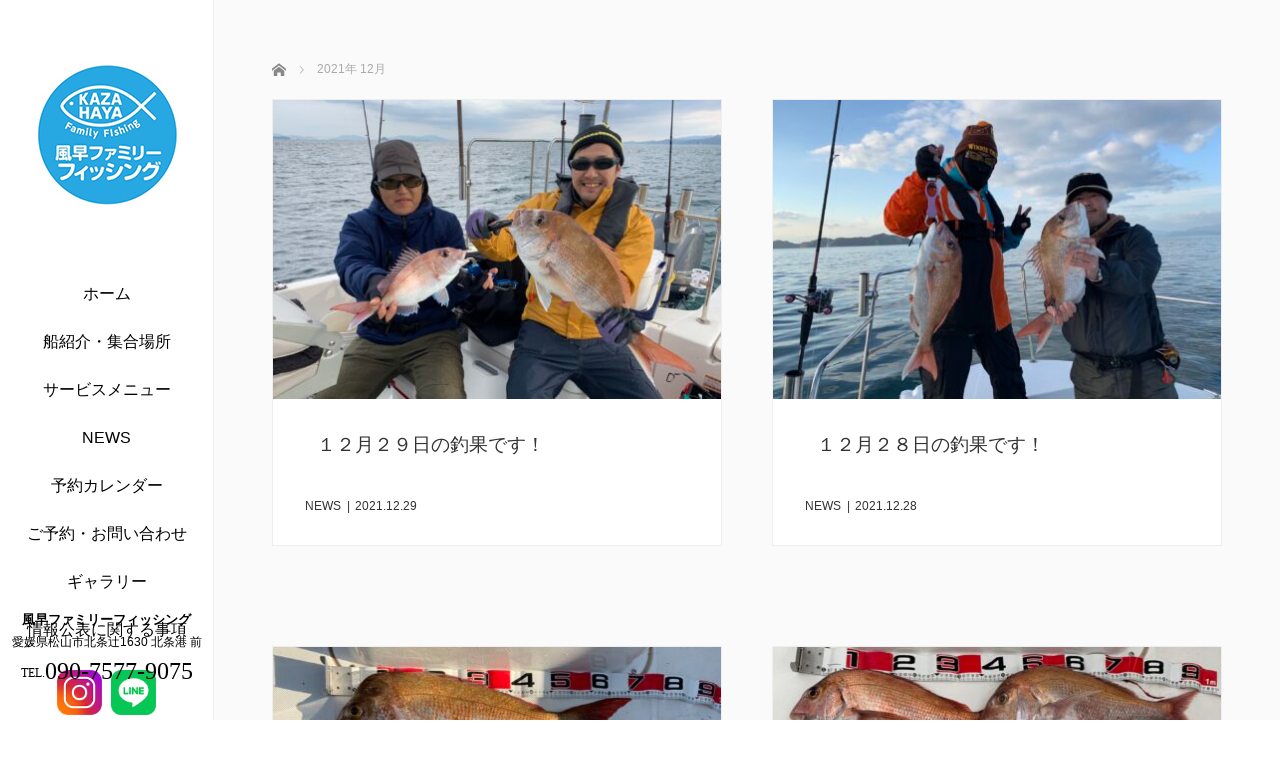

--- FILE ---
content_type: text/html; charset=UTF-8
request_url: http://kazahaya-family-fishing.com/2021/12/
body_size: 10548
content:
<!DOCTYPE html>
<html class="pc" lang="ja">
<head>
<!-- Global site tag (gtag.js) - Google Analytics -->
<script async src="https://www.googletagmanager.com/gtag/js?id=UA-202311001-1"></script>
<script>
  window.dataLayer = window.dataLayer || [];
  function gtag(){dataLayer.push(arguments);}
  gtag('js', new Date());

  gtag('config', 'UA-202311001-1');
</script>
<meta charset="UTF-8">
<!--[if IE]><meta http-equiv="X-UA-Compatible" content="IE=edge"><![endif]-->
<meta name="viewport" content="width=device-width,initial-scale=1.0">
<title>2021年 12月の記事一覧</title>
<meta name="description" content="2021年 12月の記事一覧">
<link rel="pingback" href="http://kazahaya-family-fishing.com/xmlrpc.php">
<meta name='robots' content='max-image-preview:large' />
<link rel='dns-prefetch' href='//ajax.googleapis.com' />
<link rel="alternate" type="application/rss+xml" title="風早ファミリーフィッシング｜愛媛県松山市・北条・堀江釣り船チャーター &raquo; フィード" href="http://kazahaya-family-fishing.com/feed/" />
<link rel="alternate" type="application/rss+xml" title="風早ファミリーフィッシング｜愛媛県松山市・北条・堀江釣り船チャーター &raquo; コメントフィード" href="http://kazahaya-family-fishing.com/comments/feed/" />
<style id='wp-img-auto-sizes-contain-inline-css' type='text/css'>
img:is([sizes=auto i],[sizes^="auto," i]){contain-intrinsic-size:3000px 1500px}
/*# sourceURL=wp-img-auto-sizes-contain-inline-css */
</style>
<style id='wp-block-library-inline-css' type='text/css'>
:root{--wp-block-synced-color:#7a00df;--wp-block-synced-color--rgb:122,0,223;--wp-bound-block-color:var(--wp-block-synced-color);--wp-editor-canvas-background:#ddd;--wp-admin-theme-color:#007cba;--wp-admin-theme-color--rgb:0,124,186;--wp-admin-theme-color-darker-10:#006ba1;--wp-admin-theme-color-darker-10--rgb:0,107,160.5;--wp-admin-theme-color-darker-20:#005a87;--wp-admin-theme-color-darker-20--rgb:0,90,135;--wp-admin-border-width-focus:2px}@media (min-resolution:192dpi){:root{--wp-admin-border-width-focus:1.5px}}.wp-element-button{cursor:pointer}:root .has-very-light-gray-background-color{background-color:#eee}:root .has-very-dark-gray-background-color{background-color:#313131}:root .has-very-light-gray-color{color:#eee}:root .has-very-dark-gray-color{color:#313131}:root .has-vivid-green-cyan-to-vivid-cyan-blue-gradient-background{background:linear-gradient(135deg,#00d084,#0693e3)}:root .has-purple-crush-gradient-background{background:linear-gradient(135deg,#34e2e4,#4721fb 50%,#ab1dfe)}:root .has-hazy-dawn-gradient-background{background:linear-gradient(135deg,#faaca8,#dad0ec)}:root .has-subdued-olive-gradient-background{background:linear-gradient(135deg,#fafae1,#67a671)}:root .has-atomic-cream-gradient-background{background:linear-gradient(135deg,#fdd79a,#004a59)}:root .has-nightshade-gradient-background{background:linear-gradient(135deg,#330968,#31cdcf)}:root .has-midnight-gradient-background{background:linear-gradient(135deg,#020381,#2874fc)}:root{--wp--preset--font-size--normal:16px;--wp--preset--font-size--huge:42px}.has-regular-font-size{font-size:1em}.has-larger-font-size{font-size:2.625em}.has-normal-font-size{font-size:var(--wp--preset--font-size--normal)}.has-huge-font-size{font-size:var(--wp--preset--font-size--huge)}.has-text-align-center{text-align:center}.has-text-align-left{text-align:left}.has-text-align-right{text-align:right}.has-fit-text{white-space:nowrap!important}#end-resizable-editor-section{display:none}.aligncenter{clear:both}.items-justified-left{justify-content:flex-start}.items-justified-center{justify-content:center}.items-justified-right{justify-content:flex-end}.items-justified-space-between{justify-content:space-between}.screen-reader-text{border:0;clip-path:inset(50%);height:1px;margin:-1px;overflow:hidden;padding:0;position:absolute;width:1px;word-wrap:normal!important}.screen-reader-text:focus{background-color:#ddd;clip-path:none;color:#444;display:block;font-size:1em;height:auto;left:5px;line-height:normal;padding:15px 23px 14px;text-decoration:none;top:5px;width:auto;z-index:100000}html :where(.has-border-color){border-style:solid}html :where([style*=border-top-color]){border-top-style:solid}html :where([style*=border-right-color]){border-right-style:solid}html :where([style*=border-bottom-color]){border-bottom-style:solid}html :where([style*=border-left-color]){border-left-style:solid}html :where([style*=border-width]){border-style:solid}html :where([style*=border-top-width]){border-top-style:solid}html :where([style*=border-right-width]){border-right-style:solid}html :where([style*=border-bottom-width]){border-bottom-style:solid}html :where([style*=border-left-width]){border-left-style:solid}html :where(img[class*=wp-image-]){height:auto;max-width:100%}:where(figure){margin:0 0 1em}html :where(.is-position-sticky){--wp-admin--admin-bar--position-offset:var(--wp-admin--admin-bar--height,0px)}@media screen and (max-width:600px){html :where(.is-position-sticky){--wp-admin--admin-bar--position-offset:0px}}

/*# sourceURL=wp-block-library-inline-css */
</style><style id='global-styles-inline-css' type='text/css'>
:root{--wp--preset--aspect-ratio--square: 1;--wp--preset--aspect-ratio--4-3: 4/3;--wp--preset--aspect-ratio--3-4: 3/4;--wp--preset--aspect-ratio--3-2: 3/2;--wp--preset--aspect-ratio--2-3: 2/3;--wp--preset--aspect-ratio--16-9: 16/9;--wp--preset--aspect-ratio--9-16: 9/16;--wp--preset--color--black: #000000;--wp--preset--color--cyan-bluish-gray: #abb8c3;--wp--preset--color--white: #ffffff;--wp--preset--color--pale-pink: #f78da7;--wp--preset--color--vivid-red: #cf2e2e;--wp--preset--color--luminous-vivid-orange: #ff6900;--wp--preset--color--luminous-vivid-amber: #fcb900;--wp--preset--color--light-green-cyan: #7bdcb5;--wp--preset--color--vivid-green-cyan: #00d084;--wp--preset--color--pale-cyan-blue: #8ed1fc;--wp--preset--color--vivid-cyan-blue: #0693e3;--wp--preset--color--vivid-purple: #9b51e0;--wp--preset--gradient--vivid-cyan-blue-to-vivid-purple: linear-gradient(135deg,rgb(6,147,227) 0%,rgb(155,81,224) 100%);--wp--preset--gradient--light-green-cyan-to-vivid-green-cyan: linear-gradient(135deg,rgb(122,220,180) 0%,rgb(0,208,130) 100%);--wp--preset--gradient--luminous-vivid-amber-to-luminous-vivid-orange: linear-gradient(135deg,rgb(252,185,0) 0%,rgb(255,105,0) 100%);--wp--preset--gradient--luminous-vivid-orange-to-vivid-red: linear-gradient(135deg,rgb(255,105,0) 0%,rgb(207,46,46) 100%);--wp--preset--gradient--very-light-gray-to-cyan-bluish-gray: linear-gradient(135deg,rgb(238,238,238) 0%,rgb(169,184,195) 100%);--wp--preset--gradient--cool-to-warm-spectrum: linear-gradient(135deg,rgb(74,234,220) 0%,rgb(151,120,209) 20%,rgb(207,42,186) 40%,rgb(238,44,130) 60%,rgb(251,105,98) 80%,rgb(254,248,76) 100%);--wp--preset--gradient--blush-light-purple: linear-gradient(135deg,rgb(255,206,236) 0%,rgb(152,150,240) 100%);--wp--preset--gradient--blush-bordeaux: linear-gradient(135deg,rgb(254,205,165) 0%,rgb(254,45,45) 50%,rgb(107,0,62) 100%);--wp--preset--gradient--luminous-dusk: linear-gradient(135deg,rgb(255,203,112) 0%,rgb(199,81,192) 50%,rgb(65,88,208) 100%);--wp--preset--gradient--pale-ocean: linear-gradient(135deg,rgb(255,245,203) 0%,rgb(182,227,212) 50%,rgb(51,167,181) 100%);--wp--preset--gradient--electric-grass: linear-gradient(135deg,rgb(202,248,128) 0%,rgb(113,206,126) 100%);--wp--preset--gradient--midnight: linear-gradient(135deg,rgb(2,3,129) 0%,rgb(40,116,252) 100%);--wp--preset--font-size--small: 13px;--wp--preset--font-size--medium: 20px;--wp--preset--font-size--large: 36px;--wp--preset--font-size--x-large: 42px;--wp--preset--spacing--20: 0.44rem;--wp--preset--spacing--30: 0.67rem;--wp--preset--spacing--40: 1rem;--wp--preset--spacing--50: 1.5rem;--wp--preset--spacing--60: 2.25rem;--wp--preset--spacing--70: 3.38rem;--wp--preset--spacing--80: 5.06rem;--wp--preset--shadow--natural: 6px 6px 9px rgba(0, 0, 0, 0.2);--wp--preset--shadow--deep: 12px 12px 50px rgba(0, 0, 0, 0.4);--wp--preset--shadow--sharp: 6px 6px 0px rgba(0, 0, 0, 0.2);--wp--preset--shadow--outlined: 6px 6px 0px -3px rgb(255, 255, 255), 6px 6px rgb(0, 0, 0);--wp--preset--shadow--crisp: 6px 6px 0px rgb(0, 0, 0);}:where(.is-layout-flex){gap: 0.5em;}:where(.is-layout-grid){gap: 0.5em;}body .is-layout-flex{display: flex;}.is-layout-flex{flex-wrap: wrap;align-items: center;}.is-layout-flex > :is(*, div){margin: 0;}body .is-layout-grid{display: grid;}.is-layout-grid > :is(*, div){margin: 0;}:where(.wp-block-columns.is-layout-flex){gap: 2em;}:where(.wp-block-columns.is-layout-grid){gap: 2em;}:where(.wp-block-post-template.is-layout-flex){gap: 1.25em;}:where(.wp-block-post-template.is-layout-grid){gap: 1.25em;}.has-black-color{color: var(--wp--preset--color--black) !important;}.has-cyan-bluish-gray-color{color: var(--wp--preset--color--cyan-bluish-gray) !important;}.has-white-color{color: var(--wp--preset--color--white) !important;}.has-pale-pink-color{color: var(--wp--preset--color--pale-pink) !important;}.has-vivid-red-color{color: var(--wp--preset--color--vivid-red) !important;}.has-luminous-vivid-orange-color{color: var(--wp--preset--color--luminous-vivid-orange) !important;}.has-luminous-vivid-amber-color{color: var(--wp--preset--color--luminous-vivid-amber) !important;}.has-light-green-cyan-color{color: var(--wp--preset--color--light-green-cyan) !important;}.has-vivid-green-cyan-color{color: var(--wp--preset--color--vivid-green-cyan) !important;}.has-pale-cyan-blue-color{color: var(--wp--preset--color--pale-cyan-blue) !important;}.has-vivid-cyan-blue-color{color: var(--wp--preset--color--vivid-cyan-blue) !important;}.has-vivid-purple-color{color: var(--wp--preset--color--vivid-purple) !important;}.has-black-background-color{background-color: var(--wp--preset--color--black) !important;}.has-cyan-bluish-gray-background-color{background-color: var(--wp--preset--color--cyan-bluish-gray) !important;}.has-white-background-color{background-color: var(--wp--preset--color--white) !important;}.has-pale-pink-background-color{background-color: var(--wp--preset--color--pale-pink) !important;}.has-vivid-red-background-color{background-color: var(--wp--preset--color--vivid-red) !important;}.has-luminous-vivid-orange-background-color{background-color: var(--wp--preset--color--luminous-vivid-orange) !important;}.has-luminous-vivid-amber-background-color{background-color: var(--wp--preset--color--luminous-vivid-amber) !important;}.has-light-green-cyan-background-color{background-color: var(--wp--preset--color--light-green-cyan) !important;}.has-vivid-green-cyan-background-color{background-color: var(--wp--preset--color--vivid-green-cyan) !important;}.has-pale-cyan-blue-background-color{background-color: var(--wp--preset--color--pale-cyan-blue) !important;}.has-vivid-cyan-blue-background-color{background-color: var(--wp--preset--color--vivid-cyan-blue) !important;}.has-vivid-purple-background-color{background-color: var(--wp--preset--color--vivid-purple) !important;}.has-black-border-color{border-color: var(--wp--preset--color--black) !important;}.has-cyan-bluish-gray-border-color{border-color: var(--wp--preset--color--cyan-bluish-gray) !important;}.has-white-border-color{border-color: var(--wp--preset--color--white) !important;}.has-pale-pink-border-color{border-color: var(--wp--preset--color--pale-pink) !important;}.has-vivid-red-border-color{border-color: var(--wp--preset--color--vivid-red) !important;}.has-luminous-vivid-orange-border-color{border-color: var(--wp--preset--color--luminous-vivid-orange) !important;}.has-luminous-vivid-amber-border-color{border-color: var(--wp--preset--color--luminous-vivid-amber) !important;}.has-light-green-cyan-border-color{border-color: var(--wp--preset--color--light-green-cyan) !important;}.has-vivid-green-cyan-border-color{border-color: var(--wp--preset--color--vivid-green-cyan) !important;}.has-pale-cyan-blue-border-color{border-color: var(--wp--preset--color--pale-cyan-blue) !important;}.has-vivid-cyan-blue-border-color{border-color: var(--wp--preset--color--vivid-cyan-blue) !important;}.has-vivid-purple-border-color{border-color: var(--wp--preset--color--vivid-purple) !important;}.has-vivid-cyan-blue-to-vivid-purple-gradient-background{background: var(--wp--preset--gradient--vivid-cyan-blue-to-vivid-purple) !important;}.has-light-green-cyan-to-vivid-green-cyan-gradient-background{background: var(--wp--preset--gradient--light-green-cyan-to-vivid-green-cyan) !important;}.has-luminous-vivid-amber-to-luminous-vivid-orange-gradient-background{background: var(--wp--preset--gradient--luminous-vivid-amber-to-luminous-vivid-orange) !important;}.has-luminous-vivid-orange-to-vivid-red-gradient-background{background: var(--wp--preset--gradient--luminous-vivid-orange-to-vivid-red) !important;}.has-very-light-gray-to-cyan-bluish-gray-gradient-background{background: var(--wp--preset--gradient--very-light-gray-to-cyan-bluish-gray) !important;}.has-cool-to-warm-spectrum-gradient-background{background: var(--wp--preset--gradient--cool-to-warm-spectrum) !important;}.has-blush-light-purple-gradient-background{background: var(--wp--preset--gradient--blush-light-purple) !important;}.has-blush-bordeaux-gradient-background{background: var(--wp--preset--gradient--blush-bordeaux) !important;}.has-luminous-dusk-gradient-background{background: var(--wp--preset--gradient--luminous-dusk) !important;}.has-pale-ocean-gradient-background{background: var(--wp--preset--gradient--pale-ocean) !important;}.has-electric-grass-gradient-background{background: var(--wp--preset--gradient--electric-grass) !important;}.has-midnight-gradient-background{background: var(--wp--preset--gradient--midnight) !important;}.has-small-font-size{font-size: var(--wp--preset--font-size--small) !important;}.has-medium-font-size{font-size: var(--wp--preset--font-size--medium) !important;}.has-large-font-size{font-size: var(--wp--preset--font-size--large) !important;}.has-x-large-font-size{font-size: var(--wp--preset--font-size--x-large) !important;}
/*# sourceURL=global-styles-inline-css */
</style>

<style id='classic-theme-styles-inline-css' type='text/css'>
/*! This file is auto-generated */
.wp-block-button__link{color:#fff;background-color:#32373c;border-radius:9999px;box-shadow:none;text-decoration:none;padding:calc(.667em + 2px) calc(1.333em + 2px);font-size:1.125em}.wp-block-file__button{background:#32373c;color:#fff;text-decoration:none}
/*# sourceURL=/wp-includes/css/classic-themes.min.css */
</style>
<link rel='stylesheet' id='responsive-lightbox-fancybox-css' href='http://kazahaya-family-fishing.com/wp-content/plugins/responsive-lightbox/assets/fancybox/jquery.fancybox.min.css?ver=2.4.5' type='text/css' media='all' />
<link rel='stylesheet' id='bootstrap.min-css' href='http://kazahaya-family-fishing.com/wp-content/themes/avalon_tcd040/bootstrap.min.css?ver=3.1.2' type='text/css' media='all' />
<link rel='stylesheet' id='style-css' href='http://kazahaya-family-fishing.com/wp-content/themes/avalon_tcd040/style.css?ver=3.1.2' type='text/css' media='screen' />
<link rel='stylesheet' id='responsive-css' href='http://kazahaya-family-fishing.com/wp-content/themes/avalon_tcd040/responsive.css?t=1769629218&#038;ver=3.1.2' type='text/css' media='screen and (max-width:1024px)' />
<link rel='stylesheet' id='csnk-style-css' href='http://kazahaya-family-fishing.com/wp-content/themes/avalon_tcd040/csnk-style.css?t=1769629218&#038;ver=6.9' type='text/css' media='all' />
<link rel='stylesheet' id='fullpage.min-css' href='http://kazahaya-family-fishing.com/wp-content/themes/avalon_tcd040/fullpage.min.css?ver=3.1.2' type='text/css' media='all' />
<script type="text/javascript" src="http://kazahaya-family-fishing.com/wp-includes/js/jquery/jquery.min.js?ver=3.7.1" id="jquery-core-js"></script>
<script type="text/javascript" src="http://kazahaya-family-fishing.com/wp-includes/js/jquery/jquery-migrate.min.js?ver=3.4.1" id="jquery-migrate-js"></script>
<script type="text/javascript" src="http://kazahaya-family-fishing.com/wp-content/plugins/responsive-lightbox/assets/fancybox/jquery.fancybox.min.js?ver=2.4.5" id="responsive-lightbox-fancybox-js"></script>
<script type="text/javascript" src="http://kazahaya-family-fishing.com/wp-includes/js/underscore.min.js?ver=1.13.7" id="underscore-js"></script>
<script type="text/javascript" src="http://kazahaya-family-fishing.com/wp-content/plugins/responsive-lightbox/assets/infinitescroll/infinite-scroll.pkgd.min.js?ver=6.9" id="responsive-lightbox-infinite-scroll-js"></script>
<script type="text/javascript" id="responsive-lightbox-js-before">
/* <![CDATA[ */
var rlArgs = {"script":"fancybox","selector":"lightbox","customEvents":"","activeGalleries":true,"modal":false,"showOverlay":true,"showCloseButton":true,"enableEscapeButton":true,"hideOnOverlayClick":true,"hideOnContentClick":false,"cyclic":false,"showNavArrows":true,"autoScale":true,"scrolling":"yes","centerOnScroll":true,"opacity":true,"overlayOpacity":70,"overlayColor":"#666","titleShow":true,"titlePosition":"outside","transitions":"fade","easings":"swing","speeds":300,"changeSpeed":300,"changeFade":100,"padding":5,"margin":5,"videoWidth":1080,"videoHeight":720,"woocommerce_gallery":false,"ajaxurl":"http:\/\/kazahaya-family-fishing.com\/wp-admin\/admin-ajax.php","nonce":"6cc315ef0c","preview":false,"postId":2486,"scriptExtension":false};

//# sourceURL=responsive-lightbox-js-before
/* ]]> */
</script>
<script type="text/javascript" src="http://kazahaya-family-fishing.com/wp-content/plugins/responsive-lightbox/js/front.js?ver=2.4.5" id="responsive-lightbox-js"></script>
<script type="text/javascript" src="https://ajax.googleapis.com/ajax/libs/jquery/1.12.3/jquery.min.js?ver=6.9" id="jquery.min-js"></script>
<script type="text/javascript" src="http://kazahaya-family-fishing.com/wp-content/themes/avalon_tcd040/js/bootstrap.min.js?ver=3.1.2" id="bootstrap.min-js"></script>
<script type="text/javascript" src="http://kazahaya-family-fishing.com/wp-content/themes/avalon_tcd040/js/jquery.newsticker.js?ver=3.1.2" id="jquery.newsticker-js"></script>
<script type="text/javascript" src="http://kazahaya-family-fishing.com/wp-content/themes/avalon_tcd040/js/menu.js?ver=3.1.2" id="menu-js"></script>
<script type="text/javascript" src="http://kazahaya-family-fishing.com/wp-content/themes/avalon_tcd040/js/jquery.easings.min.js?ver=3.1.2" id="jquery.easings.min-js"></script>
<script type="text/javascript" src="http://kazahaya-family-fishing.com/wp-content/themes/avalon_tcd040/js/fullpage.min.js?ver=3.1.2" id="fullpage.min-js"></script>
<script type="text/javascript" src="http://kazahaya-family-fishing.com/wp-content/themes/avalon_tcd040/js/easings.min.js?ver=3.1.2" id="easings.min-js"></script>
<script type="text/javascript" src="http://kazahaya-family-fishing.com/wp-content/themes/avalon_tcd040/js/scrolloverflow.min.js?ver=3.1.2" id="scrolloverflow.min-js"></script>
<script type="text/javascript" src="http://kazahaya-family-fishing.com/wp-content/themes/avalon_tcd040/js/jquery.inview.min.js?ver=3.1.2" id="jquery.inview.min-js"></script>
<link rel="https://api.w.org/" href="http://kazahaya-family-fishing.com/wp-json/" />
<script src="http://kazahaya-family-fishing.com/wp-content/themes/avalon_tcd040/js/jquery.easing.js?ver=3.1.2"></script>
<script src="http://kazahaya-family-fishing.com/wp-content/themes/avalon_tcd040/js/jscript.js?ver=3.1.2"></script>
<link rel="stylesheet" media="screen and (max-width:770px)" href="http://kazahaya-family-fishing.com/wp-content/themes/avalon_tcd040/footer-bar/footer-bar.css?ver=3.1.2&t=1769629218">
<script src="http://kazahaya-family-fishing.com/wp-content/themes/avalon_tcd040/js/comment.js?ver=3.1.2"></script>

<link rel="stylesheet" href="http://kazahaya-family-fishing.com/wp-content/themes/avalon_tcd040/japanese.css?ver=3.1.2">

<!--[if lt IE 9]>
<script src="http://kazahaya-family-fishing.com/wp-content/themes/avalon_tcd040/js/html5.js?ver=3.1.2"></script>
<![endif]-->


<script>
 $(document).ready(function() {
     if($(window).width() >= 1025) {
         $('#fullpage').fullpage({
                licenseKey: '47E50799-01BE4E5E-83C97E0B-189E3E95',
            anchors: ['Page0', 'Page1', 'Page2'],
             lockAnchors: false,
            sectionsColor: ['#FFF', '#FFF', '#27A8E2'],
             scrollBar: true,
             scrollingSpeed: 1200,
             normalScrollElements: '#section2',
             fitToSection: false,
             easing: 'easeInOutQuart'
         });
     } else {
         $('#fullpage').fullpage({
                licenseKey: '47E50799-01BE4E5E-83C97E0B-189E3E95',
            anchors: ['Page0', 'Page1', 'Page2'],
             lockAnchors: false,
            sectionsColor: ['#FFF', '#FFF', '#27A8E2'],
             scrollBar: true,
             scrollingSpeed: 1000,
             autoScrolling: false,
             fitToSection: false
         });
     }
 });
</script>
<style type="text/css">


.pc #logo_text .logo{font-size:21px; }
.pc #logo_text .desc { font-size:12px; }

.mobile #logo_text .logo{font-size:18px; }

#footer_logo .logo { font-size:40px; }
#footer_logo .desc { font-size:12px; }

.pc #global_menu li a:hover, .pc #global_menu > ul > li.active > a, .post_list li.type1 .meta li a:hover, .post_list li.type2 .meta li a:hover, #footer_menu li a:hover, #home_slider .info_inner .title_link:hover, #post_meta_top a:hover, #bread_crumb li a:hover, #comment_header ul li a:hover, #template1_header .product_cateogry a:hover, #archive_product_list .no_image:hover .title a
 { color:#198ED1; }

#side_col, #main_content{ background-color: #FFFFFF;}

#global_menu .sub-menu{background: none;}
#global_menu .sub-menu li{background: rgba(255,255,255, 0.5);}
#global_menu .sub-menu li a{color:#000000 !important;}
#global_menu .sub-menu li a:hover{color:#27A8E2 !important; background: #FFFFFF !important;}

.post_content a { color:#40B814; }
#edit-area .headline, .footer_headline, .widget-title, a:hover, .menu_category { color:#198ED1; }
#return_top a:hover, .next_page_link a:hover, .page_navi a:hover, #index_news_list .archive_link:hover, .pc #index_news_list .news_title a:hover, .box_list_headline .archive_link a:hover, .previous_next_post .previous_post a:hover, .previous_next_post .next_post a:hover,
 #single_product_list .slick-prev:hover, #single_product_list .slick-next:hover, #previous_next_page a:hover, .mobile .template1_content_list .caption a.link:hover, #archive_product_cateogry_menu li a:hover, .pc #archive_product_cateogry_menu li.active > a, .pc #archive_product_cateogry_menu li ul,
  #wp-calendar td a:hover, #wp-calendar #prev a:hover, #wp-calendar #next a:hover, .widget_search #search-btn input:hover, .widget_search #searchsubmit:hover, .side_widget.google_search #searchsubmit:hover,
   #submit_comment:hover, #post_pagination a:hover, #post_pagination p, .mobile a.category_menu_button:hover, .mobile a.category_menu_button.active, .user_sns li a:hover
    { background-color:#198ED1; }



/*#edit-area .top-blog-list .headline{ color:#198ED1; }*/
.page-title, .headline, #edit-area .headline, .header-title, .blog-title, .related-posts-title, .widget-title{
    font-family: Segoe UI, "Hiragino Kaku Gothic ProN", "ヒラギノ角ゴ ProN W3", "メイリオ", Meiryo, sans-serif;}
.blog-title{ font-size: 30px; }
.page-title{ font-size: 18px; }
.post_content{ font-size: 14px; }

.store-information01 { background-color:#198ED1; }
.page_navi li .current { background-color:#198ED1; }

#comment_textarea textarea:focus, #guest_info input:focus
 { border-color:#198ED1; }

.pc #archive_product_cateogry_menu li ul a:hover
 { background-color:#198ED1; color:#000000; }

#previous_next_post .prev_post:hover, #previous_next_post .next_post:hover { background-color:#198ED1;}
.related-posts-title { color:#198ED1;}

/*.btn_gst:hover { color:#198ED1!important;}*/

.footer_menu li.no_link a { color:#198ED1; }
#global_menu ul li.no_link > a { color:#198ED1; }

.blog-title a:hover, .blog-meta a:hover, .entry-meta a:hover, #post_meta_bottom a:hover { color: #198ED1; }

#global_menu a, .store-information, .store-information02, .store-information a, .store-information02 a,
.store-information .store-tel, .store-information02 .store-tel, .store-information .store-tel a, .store-information02 .store-tel a
  {color:#000000 !important;}

@media screen and (max-width: 1024px) {
 #global_menu a { color: #000000 !important; background: #FFFFFF !important; border-color:  #FFFFFF; }
 .mobile #global_menu a:hover { color: #27A8E2 !important; background-color:#FFFFFF !important; }
 #global_menu li:before { color: #000000 !important; }
 #global_menu .child_menu_button .icon:before { color: #000000 !important; }
 #global_menu .sub-menu li a{background: rgba(255,255,255, 0.5) !important;}
}

@media screen and (min-width:1025px) {
 .store-information01 .store-tel, .store-information01 .store-tel a { color:#ffffff !important; }
}

#page_header .title { font-size:18px; }
#article .post_content { font-size:14px; }


.store-information .store-name, .store-information02 .store-name{ font-size:13px; }
.store-address{ font-size:12px; }
.store-information .store-tel, .store-information02 .store-tel{ font-size:24px; }
.store-information .store-tel span, .store-information02 .store-tel span{ font-size:12px; }

.store-information01{ font-size:12px; }
.store-information01 .store-name{ font-size:14px; }
.store-information01 .store-tel{ font-size:24px; }

    @media screen and (max-width: 1024px) {
        #main_col {top: auto !important;}
    }


#site_loader_spinner { border:4px solid rgba(25,142,209,0.2); border-top-color:#198ED1; }

.hvr_ef3 .img-wrap:hover img{
    -webkit-transform: scale(1.2);
    transform: scale(1.2);
}











</style>

</head>
<body class="archive date wp-theme-avalon_tcd040 font_yugothic">
<div id="site_loader_overlay"><div id="site_loader_spinner"></div></div>
<div id="site_wrap">
	<div id="main_content" class="clearfix row no-gutters">
		<!-- side col -->
		<div id="side_col" class="col-md-2 side_col_left">
	<!-- logo -->
	<div id="logo_image">
 <h1 class="logo">
  <a href="http://kazahaya-family-fishing.com/" title="風早ファミリーフィッシング｜愛媛県松山市・北条・堀江釣り船チャーター" data-label="風早ファミリーフィッシング｜愛媛県松山市・北条・堀江釣り船チャーター"><img class="h_logo" src="http://kazahaya-family-fishing.com/wp-content/uploads/2021/07/logo-1.jpg?1769629218" alt="風早ファミリーフィッシング｜愛媛県松山市・北条・堀江釣り船チャーター" title="風早ファミリーフィッシング｜愛媛県松山市・北条・堀江釣り船チャーター" /></a>
 </h1>
</div>
	
	<a href="#" class="menu_button pc-none"><span>menu</span></a>
	<div id="global_menu" class="clearfix">
					<ul id="menu-menu-1" class="menu"><li id="menu-item-22" class="menu-item menu-item-type-custom menu-item-object-custom menu-item-home menu-item-22"><a href="https://kazahaya-family-fishing.com/">ホーム</a></li>
<li id="menu-item-26" class="menu-item menu-item-type-post_type menu-item-object-page menu-item-26"><a href="http://kazahaya-family-fishing.com/about/">船紹介・集合場所</a></li>
<li id="menu-item-12449" class="menu-item menu-item-type-post_type menu-item-object-page menu-item-12449"><a href="http://kazahaya-family-fishing.com/service/">サービスメニュー</a></li>
<li id="menu-item-250" class="menu-item menu-item-type-taxonomy menu-item-object-category menu-item-250"><a href="http://kazahaya-family-fishing.com/category/uncategorized/">NEWS</a></li>
<li id="menu-item-25" class="menu-item menu-item-type-post_type menu-item-object-page menu-item-25"><a href="http://kazahaya-family-fishing.com/calendar/">予約カレンダー</a></li>
<li id="menu-item-201" class="menu-item menu-item-type-post_type menu-item-object-page menu-item-201"><a href="http://kazahaya-family-fishing.com/contact/">ご予約・お問い合わせ</a></li>
<li id="menu-item-23" class="menu-item menu-item-type-post_type menu-item-object-page menu-item-23"><a href="http://kazahaya-family-fishing.com/gallery/">ギャラリー</a></li>
<li id="menu-item-17397" class="menu-item menu-item-type-post_type menu-item-object-page menu-item-17397"><a href="http://kazahaya-family-fishing.com/%e5%88%a9%e7%94%a8%e8%80%85%e3%81%ae%e5%ae%89%e5%85%a8%e5%8f%8a%e3%81%b3%e5%88%a9%e7%9b%8a%e3%81%ab%e9%96%a2%e3%81%99%e3%82%8b%e6%83%85%e5%a0%b1%ef%bc%88%e9%81%8a%e6%bc%81%e8%88%b9%e6%a5%ad%e6%b3%95/">情報公表に関する事項</a></li>
</ul>				<div class="boxSideSnsMenu">
			<a href="https://www.instagram.com/kazahaya_family_fishing/" target="_blank" rel="noopener noreferrer" class="linkInstagram">
				<img src="http://kazahaya-family-fishing.com/wp-content/themes/avalon_tcd040/img/base/base-icn-instagram01.png" alt="Instagram">
			</a>
			<a href="https://lin.ee/8gCeNxs" target="_blank" rel="noopener noreferrer" class="linkLine">
				<img src="http://kazahaya-family-fishing.com/wp-content/themes/avalon_tcd040/img/base/base-icn-line01.png" alt="LINE">
			</a>
		</div><!--/.boxSideSnsMenu-->
	</div>
	<!-- social button -->
	<ul class="user_sns clearfix sp-none">
													</ul>
	<div class="store-information sp-none">
		<p class="store-name">風早ファミリーフィッシング</p>		<p class="store-address">愛媛県松山市北条辻1630 北条港 前</p>		<p class="store-tel"><span>TEL.</span>090-7577-9075</p>	</div>
</div>
		<!-- main col -->
				<div id="main_col" class="col-md-10 main_col_right">
<div id="header" class="header-blog mb50">
	</div>
<div id="edit-area">
	<div class="container">
		
<ul id="bread_crumb" class="clearfix" itemscope itemtype="http://schema.org/BreadcrumbList">
 <li itemprop="itemListElement" itemscope itemtype="http://schema.org/ListItem" class="home"><a itemprop="item" href="http://kazahaya-family-fishing.com/"><span itemprop="name">ホーム</span></a><meta itemprop="position" content="1" /></li>

 <li itemprop="itemListElement" itemscope itemtype="http://schema.org/ListItem" class="last"><span itemprop="name">2021年 12月</span><meta itemprop="position" content="2" /></li>

</ul>
														<div class="row">				<div class="col-sm-6 archive_post">
					<article class="blog-item">
						<a class="hvr_ef3" href="http://kazahaya-family-fishing.com/2021/12/29/%ef%bc%91%ef%bc%92%e6%9c%88%ef%bc%92%ef%bc%99%e6%97%a5%e3%81%ae%e9%87%a3%e6%9e%9c%e3%81%a7%e3%81%99%ef%bc%81/">
							<div class="img-wrap">
								<img class="blog-image" src="http://kazahaya-family-fishing.com/wp-content/uploads/2021/12/EFE6D3A8-BCD6-45CD-82B1-990A44A14EFC_1_102_o-450x300.jpeg" alt="１２月２９日の釣果です！" />							</div>
						</a>
							<div class="blog-content">
								<h3 class="blog-title"><a href="http://kazahaya-family-fishing.com/2021/12/29/%ef%bc%91%ef%bc%92%e6%9c%88%ef%bc%92%ef%bc%99%e6%97%a5%e3%81%ae%e9%87%a3%e6%9e%9c%e3%81%a7%e3%81%99%ef%bc%81/">１２月２９日の釣果です！</a></h3>
								<p class="blog-meta">
																			<span class="blog-category"><a href="http://kazahaya-family-fishing.com/category/uncategorized/" rel="category tag">NEWS</a></span> | <time class="blog-date" datetime="2021-12-29">2021.12.29</time>
																	</p>
							</div>
					</article>
				</div>
															<div class="col-sm-6 archive_post">
					<article class="blog-item">
						<a class="hvr_ef3" href="http://kazahaya-family-fishing.com/2021/12/28/%ef%bc%91%ef%bc%92%e6%9c%88%ef%bc%92%ef%bc%98%e6%97%a5%e3%81%ae%e9%87%a3%e6%9e%9c%e3%81%a7%e3%81%99%ef%bc%81/">
							<div class="img-wrap">
								<img class="blog-image" src="http://kazahaya-family-fishing.com/wp-content/uploads/2021/12/3955A147-679E-47E6-8B22-5986DA781E3A_1_102_o-450x300.jpeg" alt="１２月２８日の釣果です！" />							</div>
						</a>
							<div class="blog-content">
								<h3 class="blog-title"><a href="http://kazahaya-family-fishing.com/2021/12/28/%ef%bc%91%ef%bc%92%e6%9c%88%ef%bc%92%ef%bc%98%e6%97%a5%e3%81%ae%e9%87%a3%e6%9e%9c%e3%81%a7%e3%81%99%ef%bc%81/">１２月２８日の釣果です！</a></h3>
								<p class="blog-meta">
																			<span class="blog-category"><a href="http://kazahaya-family-fishing.com/category/uncategorized/" rel="category tag">NEWS</a></span> | <time class="blog-date" datetime="2021-12-28">2021.12.28</time>
																	</p>
							</div>
					</article>
				</div>
				</div>							<div class="row">				<div class="col-sm-6 archive_post">
					<article class="blog-item">
						<a class="hvr_ef3" href="http://kazahaya-family-fishing.com/2021/12/22/%ef%bc%91%ef%bc%92%e6%9c%88%ef%bc%92%ef%bc%92%e6%97%a5%e3%81%ae%e9%87%a3%e6%9e%9c%e3%81%a7%e3%81%99%ef%bc%81/">
							<div class="img-wrap">
								<img class="blog-image" src="http://kazahaya-family-fishing.com/wp-content/uploads/2021/12/1E92615B-5F25-4871-8F72-409720E9ECE6_1_102_o-e1640164312853-450x300.jpeg" alt="１２月２２日の釣果です！" />							</div>
						</a>
							<div class="blog-content">
								<h3 class="blog-title"><a href="http://kazahaya-family-fishing.com/2021/12/22/%ef%bc%91%ef%bc%92%e6%9c%88%ef%bc%92%ef%bc%92%e6%97%a5%e3%81%ae%e9%87%a3%e6%9e%9c%e3%81%a7%e3%81%99%ef%bc%81/">１２月２２日の釣果です！</a></h3>
								<p class="blog-meta">
																			<span class="blog-category"><a href="http://kazahaya-family-fishing.com/category/uncategorized/" rel="category tag">NEWS</a></span> | <time class="blog-date" datetime="2021-12-22">2021.12.22</time>
																	</p>
							</div>
					</article>
				</div>
															<div class="col-sm-6 archive_post">
					<article class="blog-item">
						<a class="hvr_ef3" href="http://kazahaya-family-fishing.com/2021/12/18/%ef%bc%91%ef%bc%92%e6%9c%88%ef%bc%91%ef%bc%98%e6%97%a5%e3%81%ae%e9%87%a3%e6%9e%9c%e3%81%a7%e3%81%99%ef%bc%81/">
							<div class="img-wrap">
								<img class="blog-image" src="http://kazahaya-family-fishing.com/wp-content/uploads/2021/12/E9BB94FC-2E7F-4436-B9EE-D46DF913AC92_1_102_o-e1639822147769-450x300.jpeg" alt="１２月１８日の釣果です！" />							</div>
						</a>
							<div class="blog-content">
								<h3 class="blog-title"><a href="http://kazahaya-family-fishing.com/2021/12/18/%ef%bc%91%ef%bc%92%e6%9c%88%ef%bc%91%ef%bc%98%e6%97%a5%e3%81%ae%e9%87%a3%e6%9e%9c%e3%81%a7%e3%81%99%ef%bc%81/">１２月１８日の釣果です！</a></h3>
								<p class="blog-meta">
																			<span class="blog-category"><a href="http://kazahaya-family-fishing.com/category/uncategorized/" rel="category tag">NEWS</a></span> | <time class="blog-date" datetime="2021-12-18">2021.12.18</time>
																	</p>
							</div>
					</article>
				</div>
				</div>							<div class="row">				<div class="col-sm-6 archive_post">
					<article class="blog-item">
						<a class="hvr_ef3" href="http://kazahaya-family-fishing.com/2021/12/16/%ef%bc%91%ef%bc%92%e6%9c%88%ef%bc%91%ef%bc%96%e6%97%a5%e3%81%ae%e9%87%a3%e6%9e%9c%e3%81%a7%e3%81%99%ef%bc%81/">
							<div class="img-wrap">
								<img class="blog-image" src="http://kazahaya-family-fishing.com/wp-content/uploads/2021/12/IMG_3643-450x300.jpeg" alt="１２月１６日の釣果です！" />							</div>
						</a>
							<div class="blog-content">
								<h3 class="blog-title"><a href="http://kazahaya-family-fishing.com/2021/12/16/%ef%bc%91%ef%bc%92%e6%9c%88%ef%bc%91%ef%bc%96%e6%97%a5%e3%81%ae%e9%87%a3%e6%9e%9c%e3%81%a7%e3%81%99%ef%bc%81/">１２月１６日の釣果です！</a></h3>
								<p class="blog-meta">
																			<span class="blog-category"><a href="http://kazahaya-family-fishing.com/category/uncategorized/" rel="category tag">NEWS</a></span> | <time class="blog-date" datetime="2021-12-16">2021.12.16</time>
																	</p>
							</div>
					</article>
				</div>
															<div class="col-sm-6 archive_post">
					<article class="blog-item">
						<a class="hvr_ef3" href="http://kazahaya-family-fishing.com/2021/12/15/%ef%bc%91%ef%bc%92%e6%9c%88%ef%bc%91%ef%bc%95%e6%97%a5%e3%81%ae%e9%87%a3%e6%9e%9c%e3%81%a7%e3%81%99%ef%bc%81/">
							<div class="img-wrap">
								<img class="blog-image" src="http://kazahaya-family-fishing.com/wp-content/uploads/2021/12/IMG_3576-450x300.jpeg" alt="１２月１５日の釣果です！" />							</div>
						</a>
							<div class="blog-content">
								<h3 class="blog-title"><a href="http://kazahaya-family-fishing.com/2021/12/15/%ef%bc%91%ef%bc%92%e6%9c%88%ef%bc%91%ef%bc%95%e6%97%a5%e3%81%ae%e9%87%a3%e6%9e%9c%e3%81%a7%e3%81%99%ef%bc%81/">１２月１５日の釣果です！</a></h3>
								<p class="blog-meta">
																			<span class="blog-category"><a href="http://kazahaya-family-fishing.com/category/uncategorized/" rel="category tag">NEWS</a></span> | <time class="blog-date" datetime="2021-12-15">2021.12.15</time>
																	</p>
							</div>
					</article>
				</div>
				</div>							<div class="row">				<div class="col-sm-6 archive_post">
					<article class="blog-item">
						<a class="hvr_ef3" href="http://kazahaya-family-fishing.com/2021/12/12/%ef%bc%91%ef%bc%92%e6%9c%88%ef%bc%91%ef%bc%92%e6%97%a5%e3%81%ae%e3%83%95%e3%82%a1%e3%83%9f%e3%83%aa%e3%83%bc%e3%83%95%e3%82%a3%e3%83%83%e3%82%b7%e3%83%b3%e3%82%b0%ef%bc%81/">
							<div class="img-wrap">
								<img class="blog-image" src="http://kazahaya-family-fishing.com/wp-content/uploads/2021/12/E1253498-7DA6-468F-B791-D81D69DEE753_1_102_o-450x300.jpeg" alt="１２月１２日のファミリーフィッシング！" />							</div>
						</a>
							<div class="blog-content">
								<h3 class="blog-title"><a href="http://kazahaya-family-fishing.com/2021/12/12/%ef%bc%91%ef%bc%92%e6%9c%88%ef%bc%91%ef%bc%92%e6%97%a5%e3%81%ae%e3%83%95%e3%82%a1%e3%83%9f%e3%83%aa%e3%83%bc%e3%83%95%e3%82%a3%e3%83%83%e3%82%b7%e3%83%b3%e3%82%b0%ef%bc%81/">１２月１２日のファミリーフィッシング！</a></h3>
								<p class="blog-meta">
																			<span class="blog-category"><a href="http://kazahaya-family-fishing.com/category/uncategorized/" rel="category tag">NEWS</a></span> | <time class="blog-date" datetime="2021-12-12">2021.12.12</time>
																	</p>
							</div>
					</article>
				</div>
															<div class="col-sm-6 archive_post">
					<article class="blog-item">
						<a class="hvr_ef3" href="http://kazahaya-family-fishing.com/2021/12/11/%ef%bc%91%ef%bc%92%e6%9c%88%ef%bc%91%ef%bc%91%e6%97%a5%e3%81%ae%e9%87%a3%e6%9e%9c%e3%81%a7%e3%81%99%ef%bc%81/">
							<div class="img-wrap">
								<img class="blog-image" src="http://kazahaya-family-fishing.com/wp-content/uploads/2021/12/55C5EC3A-570C-49CE-9EA2-DB4F880403C1_1_102_o-450x300.jpeg" alt="１２月１１日の釣果です！" />							</div>
						</a>
							<div class="blog-content">
								<h3 class="blog-title"><a href="http://kazahaya-family-fishing.com/2021/12/11/%ef%bc%91%ef%bc%92%e6%9c%88%ef%bc%91%ef%bc%91%e6%97%a5%e3%81%ae%e9%87%a3%e6%9e%9c%e3%81%a7%e3%81%99%ef%bc%81/">１２月１１日の釣果です！</a></h3>
								<p class="blog-meta">
																			<span class="blog-category"><a href="http://kazahaya-family-fishing.com/category/uncategorized/" rel="category tag">NEWS</a></span> | <time class="blog-date" datetime="2021-12-11">2021.12.11</time>
																	</p>
							</div>
					</article>
				</div>
				</div>							<div class="row">				<div class="col-sm-6 archive_post">
					<article class="blog-item">
						<a class="hvr_ef3" href="http://kazahaya-family-fishing.com/2021/12/05/%ef%bc%91%ef%bc%92%e6%9c%88%ef%bc%95%e6%97%a5%e3%81%ae%e9%87%a3%e6%9e%9c%e3%81%a7%e3%81%99%ef%bc%81/">
							<div class="img-wrap">
								<img class="blog-image" src="http://kazahaya-family-fishing.com/wp-content/uploads/2021/12/08B22F40-8B91-4158-ACCE-12EF13DBE354_1_102_o-e1638695986926-450x300.jpeg" alt="１２月５日の釣果です！" />							</div>
						</a>
							<div class="blog-content">
								<h3 class="blog-title"><a href="http://kazahaya-family-fishing.com/2021/12/05/%ef%bc%91%ef%bc%92%e6%9c%88%ef%bc%95%e6%97%a5%e3%81%ae%e9%87%a3%e6%9e%9c%e3%81%a7%e3%81%99%ef%bc%81/">１２月５日の釣果です！</a></h3>
								<p class="blog-meta">
																			<span class="blog-category"><a href="http://kazahaya-family-fishing.com/category/uncategorized/" rel="category tag">NEWS</a></span> | <time class="blog-date" datetime="2021-12-05">2021.12.05</time>
																	</p>
							</div>
					</article>
				</div>
										</div>				<div class="page_navi clearfix">
					</div>
	</div>
</div><!-- / #edit-area -->

<div id="footer">
                  <div class="container">
                  <div id="footer_logo" class="align1 mb60 sp-none">
                <div class="logo_area">
 <p class="logo"><a href="http://kazahaya-family-fishing.com/" title="風早ファミリーフィッシング｜愛媛県松山市・北条・堀江釣り船チャーター"><img class="f_logo" src="http://kazahaya-family-fishing.com/wp-content/uploads/2021/07/logo02_w300.png?1769629218" alt="風早ファミリーフィッシング｜愛媛県松山市・北条・堀江釣り船チャーター" title="風早ファミリーフィッシング｜愛媛県松山市・北条・堀江釣り船チャーター" /></a></p>
</div>
            </div>
           
			<ul id="menu-menu-1" class="menu"><li id="menu-item-22" class="menu-item menu-item-type-custom menu-item-object-custom current-menu-item current_page_item menu-item-home menu-item-22"><a href="https://kazahaya-family-fishing.com/" aria-current="page" style="visibility: visible;">ホーム</a></li>
<li id="menu-item-26" class="menu-item menu-item-type-post_type menu-item-object-page menu-item-26"><a href="https://kazahaya-family-fishing.com/about/" style="visibility: visible;">船紹介・集合場所</a></li>
<li id="menu-item-24" class="menu-item menu-item-type-post_type menu-item-object-page menu-item-24"><a href="https://kazahaya-family-fishing.com/service/" style="visibility: visible;">サービスメニュー</a></li>
<li id="menu-item-25" class="menu-item menu-item-type-post_type menu-item-object-page menu-item-25"><a href="https://kazahaya-family-fishing.com/calendar/" style="visibility: visible;">予約カレンダー</a></li>
<li id="menu-item-23" class="menu-item menu-item-type-post_type menu-item-object-page menu-item-23"><a href="https://kazahaya-family-fishing.com/gallery/" style="visibility: visible;">ギャラリー</a></li>
<li id="menu-item-201" class="menu-item menu-item-type-post_type menu-item-object-page menu-item-201"><a href="https://kazahaya-family-fishing.com/contact/" style="visibility: visible;">ご予約・お問い合わせ</a></li>
<li id="menu-item-250" class="menu-item menu-item-type-taxonomy menu-item-object-category menu-item-250"><a href="https://kazahaya-family-fishing.com/category/uncategorized/" style="visibility: visible;">NEWS</a></li>
<li id="menu-item-250" class="menu-item menu-item-type-taxonomy menu-item-object-category menu-item-250"><a href="https://www.instagram.com/kazahaya_family_fishing/" style="visibility: visible;">インスタグラム</a></li>
<li id="menu-item-250" class="menu-item menu-item-type-taxonomy menu-item-object-category menu-item-250"><a href="https://lin.ee/8gCeNxs" style="visibility: visible;">LINE予約</a></li>
				
</ul>
			
        </div><!-- / .container -->
        <div class="store-information02 mt50 mb20 pc-none">
        <p class="store-name">風早ファミリーフィッシング</p>        <p class="store-address">愛媛県松山市北条辻1630 北条港 前</p>        <p class="store-tel"><span>TEL.</span>090-7577-9075</p>    </div>
    <ul class="user_sns pc-none clearfix">
                                                    </ul>
            <p class="store-information01 sp-none">
            <span class="store-name">風早ファミリーフィッシング</span>
            <span class="store-address">愛媛県松山市北条辻1630 北条港 前</span>TEL.<span class="store-tel">090-7577-9075</span>
        </p>
        <p id="copyright">&copy;&nbsp;風早ファミリーフィッシング｜愛媛県松山市・北条・堀江釣り船チャーター All Rights Reserved.</p>
</div><!-- / #footer -->

 <div id="return_top">
  <a href="#body"><span>PAGE TOP</span></a>
 </div>

</div><!-- / #main_col -->
</div><!-- / #main_content -->
</div><!-- / #site_wrap -->


<script>
jQuery(document).ready(function($){

  $(window).load(function () {
    $('#site_loader_spinner').delay(600).fadeOut(400);
    $('#site_loader_overlay').delay(900).fadeOut(800);
    $('#site_wrap').css('display', 'block');
    $(window).trigger('resize');
		if ($('.pb_slider').length) {
			$('.pb_slider').slick('setPosition');
			$('.pb_slider_nav').slick('setPosition');
		}
    if ($('.pb_tab_slider').length) {
      $('.pb_tab_slider').slick('setPosition');
    }
  });
  $(function(){
    setTimeout(function(){
      $('#site_loader_spinner').delay(600).fadeOut(400);
      $('#site_loader_overlay').delay(900).fadeOut(800);
      $('#site_wrap').css('display', 'block');
    }, 3000);
  });
});
var timer = false;
 jQuery(window).on('load resize', function(){
     if (timer !== false) {
         clearTimeout(timer);
     }
     timer = setTimeout(function() {
         var h = $(window).height();
         var w = $(window).width();
         var x = 600;
         if(h<x){
             $('#side_col').css('position', 'relative');
             $('#side_col .store-information').css('position', 'relative');
         }
    }, 200);
});
</script>
<script type="speculationrules">
{"prefetch":[{"source":"document","where":{"and":[{"href_matches":"/*"},{"not":{"href_matches":["/wp-*.php","/wp-admin/*","/wp-content/uploads/*","/wp-content/*","/wp-content/plugins/*","/wp-content/themes/avalon_tcd040/*","/*\\?(.+)"]}},{"not":{"selector_matches":"a[rel~=\"nofollow\"]"}},{"not":{"selector_matches":".no-prefetch, .no-prefetch a"}}]},"eagerness":"conservative"}]}
</script>
</body>
</html>
